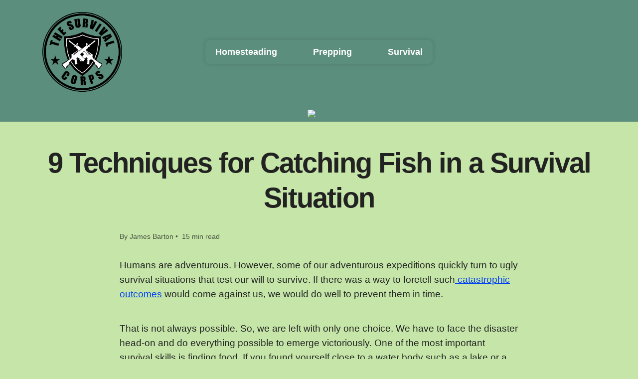

--- FILE ---
content_type: text/html; charset=UTF-8
request_url: https://www.thesurvivalcorps.com/catching-fish-survival-situation/
body_size: 12753
content:
<!DOCTYPE html><html lang="en-US" prefix="og: https://ogp.me/ns#"><head><meta charset="UTF-8" /><link media="all" href="https://www.thesurvivalcorps.com/wp-content/cache/autoptimize/css/autoptimize_0b249b7d8d9c9c980a1e0faf24b97b9c.css" rel="stylesheet"><title>9 Techniques for Catching Fish in a Survival Situation</title><meta name="viewport" content="width=device-width, initial-scale=1, shrink-to-fit=no"><link rel="profile" href="http://gmpg.org/xfn/11" /><link rel="pingback" href="https://www.thesurvivalcorps.com/xmlrpc.php" /><link rel="shortcut icon" href="https://www.thesurvivalcorps.com/wp-content/themes/carbonate/images/favicon.ico" /><meta name="description" content="But how can you catch fish if you have no fishing gear? Is it even possible?  The answer is yes, you can catch fish for sustenance. There many techniques for catching fish in a survival situation."/><meta name="robots" content="follow, index"/><link rel="canonical" href="https://www.thesurvivalcorps.com/catching-fish-survival-situation/" /><meta property="og:locale" content="en_US" /><meta property="og:type" content="article" /><meta property="og:title" content="9 Techniques for Catching Fish in a Survival Situation" /><meta property="og:description" content="But how can you catch fish if you have no fishing gear? Is it even possible?  The answer is yes, you can catch fish for sustenance. There many techniques for catching fish in a survival situation." /><meta property="og:url" content="https://www.thesurvivalcorps.com/catching-fish-survival-situation/" /><meta property="og:site_name" content="The Survival Corps" /><meta property="article:publisher" content="https://www.facebook.com/thesurvivalcorps" /><meta property="article:section" content="Survival Skills" /><meta property="og:updated_time" content="2024-03-31T10:24:33-06:00" /><meta property="og:image" content="https://www.thesurvivalcorps.com/wp-content/uploads/2018/04/survival-situation-fishing.jpg" /><meta property="og:image:secure_url" content="https://www.thesurvivalcorps.com/wp-content/uploads/2018/04/survival-situation-fishing.jpg" /><meta property="og:image:width" content="1419" /><meta property="og:image:height" content="950" /><meta property="og:image:alt" content="survival situation fishing" /><meta property="og:image:type" content="image/jpeg" /><meta property="article:published_time" content="2018-04-27T01:56:46-06:00" /><meta property="article:modified_time" content="2024-03-31T10:24:33-06:00" /><meta name="twitter:card" content="summary_large_image" /><meta name="twitter:title" content="9 Techniques for Catching Fish in a Survival Situation" /><meta name="twitter:description" content="But how can you catch fish if you have no fishing gear? Is it even possible?  The answer is yes, you can catch fish for sustenance. There many techniques for catching fish in a survival situation." /><meta name="twitter:image" content="https://www.thesurvivalcorps.com/wp-content/uploads/2018/04/survival-situation-fishing.jpg" /> <script type="application/ld+json" class="rank-math-schema">{"@context":"https://schema.org","@graph":[{"@type":"Organization","@id":"https://www.thesurvivalcorps.com/#organization","name":"Survival Corps","sameAs":["https://www.facebook.com/thesurvivalcorps"],"logo":{"@type":"ImageObject","@id":"https://www.thesurvivalcorps.com/#logo","url":"https://www.thesurvivalcorps.com/wp-content/uploads/2018/02/New-Logo-TSC.png","contentUrl":"https://www.thesurvivalcorps.com/wp-content/uploads/2018/02/New-Logo-TSC.png","caption":"The Survival Corps","inLanguage":"en-US","width":"175","height":"175"}},{"@type":"WebSite","@id":"https://www.thesurvivalcorps.com/#website","url":"https://www.thesurvivalcorps.com","name":"The Survival Corps","publisher":{"@id":"https://www.thesurvivalcorps.com/#organization"},"inLanguage":"en-US"},{"@type":"ImageObject","@id":"https://www.thesurvivalcorps.com/wp-content/uploads/2018/04/survival-situation-fishing.jpg","url":"https://www.thesurvivalcorps.com/wp-content/uploads/2018/04/survival-situation-fishing.jpg","width":"1419","height":"950","caption":"survival situation fishing","inLanguage":"en-US"},{"@type":"WebPage","@id":"https://www.thesurvivalcorps.com/catching-fish-survival-situation/#webpage","url":"https://www.thesurvivalcorps.com/catching-fish-survival-situation/","name":"9 Techniques for Catching Fish in a Survival Situation","datePublished":"2018-04-27T01:56:46-06:00","dateModified":"2024-03-31T10:24:33-06:00","isPartOf":{"@id":"https://www.thesurvivalcorps.com/#website"},"primaryImageOfPage":{"@id":"https://www.thesurvivalcorps.com/wp-content/uploads/2018/04/survival-situation-fishing.jpg"},"inLanguage":"en-US"},{"@type":"Person","@id":"https://www.thesurvivalcorps.com/author/nomad/","name":"James Barton","url":"https://www.thesurvivalcorps.com/author/nomad/","image":{"@type":"ImageObject","@id":"https://secure.gravatar.com/avatar/0f1893d6f0bddb9248b6818302541e4b28e1211ae4a3902b89ff1081d468bd6c?s=96&amp;d=mm&amp;r=g","url":"https://secure.gravatar.com/avatar/0f1893d6f0bddb9248b6818302541e4b28e1211ae4a3902b89ff1081d468bd6c?s=96&amp;d=mm&amp;r=g","caption":"James Barton","inLanguage":"en-US"},"worksFor":{"@id":"https://www.thesurvivalcorps.com/#organization"}},{"@type":"Article","headline":"9 Techniques for Catching Fish in a Survival Situation","keywords":"survival situation","datePublished":"2018-04-27T01:56:46-06:00","dateModified":"2024-03-31T10:24:33-06:00","articleSection":"Survival Skills","author":{"@id":"https://www.thesurvivalcorps.com/author/nomad/","name":"James Barton"},"publisher":{"@id":"https://www.thesurvivalcorps.com/#organization"},"description":"But how can you catch fish if you have no fishing gear? Is it even possible? \u00a0The answer is yes, you can catch fish for sustenance. There many techniques for catching fish in a survival situation.","name":"9 Techniques for Catching Fish in a Survival Situation","@id":"https://www.thesurvivalcorps.com/catching-fish-survival-situation/#richSnippet","isPartOf":{"@id":"https://www.thesurvivalcorps.com/catching-fish-survival-situation/#webpage"},"image":{"@id":"https://www.thesurvivalcorps.com/wp-content/uploads/2018/04/survival-situation-fishing.jpg"},"inLanguage":"en-US","mainEntityOfPage":{"@id":"https://www.thesurvivalcorps.com/catching-fish-survival-situation/#webpage"}}]}</script>   <!--noptimize--><script id="thesu-ready">
			window.advanced_ads_ready=function(e,a){a=a||"complete";var d=function(e){return"interactive"===a?"loading"!==e:"complete"===e};d(document.readyState)?e():document.addEventListener("readystatechange",(function(a){d(a.target.readyState)&&e()}),{once:"interactive"===a})},window.advanced_ads_ready_queue=window.advanced_ads_ready_queue||[];		</script>
		<!--/noptimize--><link rel="https://api.w.org/" href="https://www.thesurvivalcorps.com/wp-json/" /><link rel="alternate" title="JSON" type="application/json" href="https://www.thesurvivalcorps.com/wp-json/wp/v2/posts/2607" /><link rel="EditURI" type="application/rsd+xml" title="RSD" href="https://www.thesurvivalcorps.com/xmlrpc.php?rsd" /><link rel="alternate" title="oEmbed (JSON)" type="application/json+oembed" href="https://www.thesurvivalcorps.com/wp-json/oembed/1.0/embed?url=https%3A%2F%2Fwww.thesurvivalcorps.com%2Fcatching-fish-survival-situation%2F" /><link rel="alternate" title="oEmbed (XML)" type="text/xml+oembed" href="https://www.thesurvivalcorps.com/wp-json/oembed/1.0/embed?url=https%3A%2F%2Fwww.thesurvivalcorps.com%2Fcatching-fish-survival-situation%2F&#038;format=xml" /></head><body class="wp-singular post-template-default single single-post postid-2607 single-format-standard wp-custom-logo wp-theme-carbonate aa-prefix-thesu-"><header class="header primary-bg no-underline py-3"><div class="container"><div class="row align-items-center"><div class="col-md-2 text-md-center py-2"> <a href="/"> <img src="https://www.thesurvivalcorps.com/wp-content/uploads/2022/05/logo-survival-corps-200x200-1.png" alt="The Survival Corps" class="logo" width="160" height="160" /> </a></div><div class="col-md-8 text-md-center py-2 nav-text"><div class="menu-primary-container"><ul id="menu-primary" class="menu"><li id="menu-item-5532" class="menu-item menu-item-type-taxonomy menu-item-object-category menu-item-has-children menu-item-5532"><a href="https://www.thesurvivalcorps.com/homesteading/">Homesteading</a><ul class="sub-menu"><li id="menu-item-5533" class="menu-item menu-item-type-taxonomy menu-item-object-category menu-item-5533"><a href="https://www.thesurvivalcorps.com/homesteading/gardening/">Gardening</a></li><li id="menu-item-5534" class="menu-item menu-item-type-taxonomy menu-item-object-category menu-item-5534"><a href="https://www.thesurvivalcorps.com/homesteading/livestock/">Livestock</a></li><li id="menu-item-6859" class="menu-item menu-item-type-taxonomy menu-item-object-category menu-item-6859"><a href="https://www.thesurvivalcorps.com/homesteading/pest-control/">Pest Control</a></li></ul></li><li id="menu-item-5535" class="menu-item menu-item-type-taxonomy menu-item-object-category menu-item-has-children menu-item-5535"><a href="https://www.thesurvivalcorps.com/prepping/">Prepping</a><ul class="sub-menu"><li id="menu-item-5537" class="menu-item menu-item-type-taxonomy menu-item-object-category menu-item-5537"><a href="https://www.thesurvivalcorps.com/prepping/emergency-communications/">Emergency Communications</a></li><li id="menu-item-5538" class="menu-item menu-item-type-taxonomy menu-item-object-category menu-item-5538"><a href="https://www.thesurvivalcorps.com/prepping/emergency-food-supply/">Emergency Food</a></li></ul></li><li id="menu-item-5542" class="menu-item menu-item-type-taxonomy menu-item-object-category current-post-ancestor menu-item-has-children menu-item-5542"><a href="https://www.thesurvivalcorps.com/survival/">Survival</a><ul class="sub-menu"><li id="menu-item-5536" class="menu-item menu-item-type-taxonomy menu-item-object-category menu-item-5536"><a href="https://www.thesurvivalcorps.com/prepping/bug-out/">Bugging Out</a></li><li id="menu-item-5543" class="menu-item menu-item-type-taxonomy menu-item-object-category menu-item-5543"><a href="https://www.thesurvivalcorps.com/survival/survival-camping/">Camping</a></li><li id="menu-item-5549" class="menu-item menu-item-type-taxonomy menu-item-object-category current-post-ancestor current-menu-parent current-post-parent menu-item-5549"><a href="https://www.thesurvivalcorps.com/survival/survival-skills/">Survival Skills</a></li><li id="menu-item-5546" class="menu-item menu-item-type-taxonomy menu-item-object-category menu-item-5546"><a href="https://www.thesurvivalcorps.com/survival/self-defense/">Self Defense</a></li></ul></li></ul></div></div></div></div></header><section class="primary-bg nav-text mb-5"><div class="container"><div class="container-fluid"><div class="row justify-content-md-center img-fluid"><div class="thesu-offer" id="thesu-2552755048"><div class="img-fluid img-thumbnail max-width100 heightauto" id="ad-banner"><a href="https://go.misterprepper.com/sugar-defender?tid=tsc.offer" rel="sponsored"> <noscript><img  class="img-fluid img-thumbnail width:100% height:auto" src="https://go.misterprepper.com/files/sugar-defender-728x90-3.jpg"></noscript><img  class="lazyload img-fluid img-thumbnail width:100% height:auto" src='data:image/svg+xml,%3Csvg%20xmlns=%22http://www.w3.org/2000/svg%22%20viewBox=%220%200%20210%20140%22%3E%3C/svg%3E' data-src="https://go.misterprepper.com/files/sugar-defender-728x90-3.jpg"> </a> <script defer src="[data-uri]"></script></div></div></div></div></div></section><section class="mb-4 my-4"><div class="container text-center"><h1>9 Techniques for Catching Fish in a Survival Situation</h1></div></section><section class="container-800 mb-4 small muted"><div class="row align-items-center no-gutters"><div class="col-md text-left text-md-center"> By James Barton&nbsp;•&nbsp;  15 min read</div><div class="col-md text-right text-md-center"></div></div></section><section class="container pb-5"><article class="article"><p><span style="font-size: 14pt;"><span style="font-weight: 400;">Humans are adventurous. However, some of our adventurous expeditions quickly turn to ugly survival situations that test our will to survive. If there was a way to foretell such</span><a href="https://www.thesurvivalcorps.com/the-6-most-likely-all-out-calamities-in-21st-century/"><span style="font-weight: 400;"> catastrophic outcomes</span></a><span style="font-weight: 400;"> would come against us, we would do well to prevent them in time. </span></span></p><p><span style="font-weight: 400; font-size: 14pt;">That is not always possible. So, we are left with only one choice. We have to face the disaster head-on and do everything possible to emerge victoriously. One of the most important survival skills is finding food. If you found yourself close to a water body such as a lake or a river, then fishing would be a great source of food. </span></p><p><span style="font-size: 14pt;"><span style="font-weight: 400;">But how can you </span><a href="https://www.thesurvivalcorps.com/fishing-hacks/"><span style="font-weight: 400;">catch fish if you have no fishing gear</span></a><span style="font-weight: 400;">? Is it even possible?  The answer is yes, you can catch fish for sustenance. There many techniques for catching fish in a survival situation. Some of the techniques are legal while other will mean you bend the rules a little bit. We will discuss 9 of such techniques.</span></span></p><p>&nbsp;</p><h2 id="fishing-in-a-survival-situation"><b>Fishing in a Survival Situation</b></h2><p>&nbsp;</p><h3><b>1.    Fish By Hand </b></h3><p><span style="font-weight: 400; font-size: 14pt;">Very primitive indeed but fishing by hand is the way to go if you really need fish for food yet you have no fishing gear. In hand fishing, you will need to grab fish by your hands in its watery lair. The technique has various names depending on your geographical location. You could call it noodling, hogging, graveling, gurgling, cat fisting or stamping among other names. |</span></p><p><span style="font-weight: 400; font-size: 14pt;">Regardless of how you call it, hands-on fishing requires that you visually target the fish so that you can grab it. It is easier done on clear waters where you can see fish clearly. But you can also do it on murky water. Ensure you wear some heavy duty gloves to protect your hands from the murky waters and the sharp fish fins. </span></p><div class="thesu-2nd-pargraph" id="thesu-347576104"><div style="margin-bottom: 20px;margin-left: auto;margin-right: auto;width: 300px;height: 350px;" class="rounded mx-auto d-block" id="thesu-1918776447"><a href="https://go.misterprepper.com/stockpile-savior?tsccontent" rel="nofollow" rel="sponsored"> <noscript><img src="https://go.misterprepper.com/files/stockpile-savior-1-300x350-1.webp" alt="The Stockpile Savior" width="300" height="350"></noscript><img class="lazyload" src='data:image/svg+xml,%3Csvg%20xmlns=%22http://www.w3.org/2000/svg%22%20viewBox=%220%200%20300%20350%22%3E%3C/svg%3E' data-src="https://go.misterprepper.com/files/stockpile-savior-1-300x350-1.webp" alt="The Stockpile Savior" width="300" height="350"> </a> <script defer src="[data-uri]"></script></div></div><h3><b>2.    Use a Fish Spear </b></h3><p><span style="font-weight: 400; font-size: 14pt;">Spear fishing has been used in the past by many traditional fishermen. You can borrow the technique to use in a survival situation. You can improvise a spear by chopping the end of a sturdy stick to a sharp point. Alternatively, you can tie your knife at the end of the stick to form a spear. </span></p><p><span style="font-weight: 400; font-size: 14pt;">It is a daunting task to pierce the slippery scales of most fish species. Besides, their streamline body makes them too agile to target easily. Refraction of images in water is also a major challenge. Thus you have to be smart to accurately target fish with a spear while in the water. Spear fishing may a difficult technique but it is worthwhile in a survival situation. </span></p><h3><b>3.    Using Nets </b></h3><p><span style="font-weight: 400; font-size: 14pt;">There are two kinds of nets for fishing. You can use a gill net or a dip net. A dip net will catch fish that tries to pass through the eyes of the net. They will become entangled. Gill nets are very effective if you place them on the migratory paths of fish. However, they can also catfish that is swimming randomly. </span></p><p><span style="font-weight: 400; font-size: 14pt;">Dip nets, on the other hand, is the one they fishermen usually use to land fish they catch by a hook and a line. You can use the net as a standalone fishing technique in a survival situation. Simply use the net to scoop fish that is swimming oblivious to its surroundings.  </span></p><h3><b>4.    Poisoning Fish </b></h3><p><span style="font-weight: 400; font-size: 14pt;">This may be illegal in most jurisdictions. However, you may have no choice in a survival situation. Use this technique only if you are in a dire situation as a last resort. You can extract the fish poison from certain plants materials in the wilderness. The plants will release some chemical compounds into the water that will stun or kill fish. </span></p><p><span style="font-weight: 400; font-size: 14pt;">Traditionally, fish poisoning technique has been used in small ponds and pools with still water. Nevertheless, you can use it successfully in rivers and even large water bodies. The poisons may be deadly for fish but they are always harmless to humans. So, you do have to worry about your safety.</span></p><div id="attachment_2610" style="width: 310px" class="wp-caption alignleft"><picture><source data-srcset="https://www.thesurvivalcorps.com/wp-content/uploads/2018/04/ice-fishing-in-suvival-situation-300x300.webp 300w,https://www.thesurvivalcorps.com/wp-content/uploads/2018/04/ice-fishing-in-suvival-situation-150x150.webp 150w,https://www.thesurvivalcorps.com/wp-content/uploads/2018/04/ice-fishing-in-suvival-situation-267x267.webp 267w,https://www.thesurvivalcorps.com/wp-content/uploads/2018/04/ice-fishing-in-suvival-situation-100x100.webp 100w,https://www.thesurvivalcorps.com/wp-content/uploads/2018/04/ice-fishing-in-suvival-situation.webp 640w" sizes="(max-width: 300px) 100vw, 300px" type="image/webp"><img src="https://www.thesurvivalcorps.com/wp-content/uploads/2018/04/ice-fishing-in-suvival-situation-300x300.jpg" height="300" width="300" srcset="https://www.thesurvivalcorps.com/wp-content/uploads/2018/04/ice-fishing-in-suvival-situation-300x300.jpg 300w, https://www.thesurvivalcorps.com/wp-content/uploads/2018/04/ice-fishing-in-suvival-situation-150x150.jpg 150w, https://www.thesurvivalcorps.com/wp-content/uploads/2018/04/ice-fishing-in-suvival-situation-267x267.jpg 267w, https://www.thesurvivalcorps.com/wp-content/uploads/2018/04/ice-fishing-in-suvival-situation-100x100.jpg 100w, https://www.thesurvivalcorps.com/wp-content/uploads/2018/04/ice-fishing-in-suvival-situation.jpg 640w" sizes="(max-width: 300px) 100vw, 300px" class="wp-image-2610 size-medium sp-no-webp" alt="ice fishing in suvival situation" fetchpriority="high" decoding="async" aria-describedby="caption-attachment-2610" title="9 Techniques for Catching Fish in a Survival Situation 1"  > </picture><p id="caption-attachment-2610" class="wp-caption-text">Ice Fishing in a Survival Situation</p></div><h3><b>5.    Hook and Line Sets </b></h3><p><span style="font-size: 14pt;"><span style="font-weight: 400;">Another </span><span style="font-weight: 400;">effective way to procure fish in a survival situation</span><span style="font-weight: 400;"> is to use a series of hooks and lines set tied to a small raft. Alternatively, you can tie the sets on a long stick. You do not need bait. Just leave you makeshift fishing gear out afloat in the pond or pool of water for the night. </span></span></p><p><span style="font-weight: 400; font-size: 14pt;">You may be lucky to catch a couple of fish when you check in the morning. The technique is not legal in sports fishing. However, you can do it if you are in a survival situation. Many survivors have successfully used this technique. So, you may find it useful in a true survival situation. </span></p><h3><b>6.    Use of Striking Iron </b></h3><p><span style="font-weight: 400; font-size: 14pt;">Another technique for catching fish is by using a striking iron. The method is may be crude and strange but it guarantees you a meal in a survival situation. It works just like the name suggests. Use a striking rod to target a slow-moving fish as it comes to the surface. An accurate strike will stun the fish allowing you to collect it. A slender metal bar could also work in the same way as a striking iron. </span></p><h3><b>7.    Fishing with a Fish Weir </b></h3><p><span style="font-weight: 400; font-size: 14pt;">A weir can me many things. It can be a wall, a large funnel or circular fence designed to direct a shoal of fish into your laid trap. You can learn to make a fish weir by designing one like the traditional ones that are still in existence. The traditional weirs are great because they still work. </span></p><p><span style="font-weight: 400; font-size: 14pt;">In a survival situation, it would be impractical to build a brick wall in a survival situation in the wilderness. You can build a weir by driving posts or stakes into the sand or mad at the bottom of the pool or pond. A weir is good because it can also help boost your success with dip netting and spear fishing efforts. </span></p><h3><b>8.    Use of a Basket Trap </b></h3><p><span style="font-size: 14pt;"><span style="font-weight: 400;">Improvising a basket trap to catch fish is an effective technique for </span><a href="https://www.thesurvivalcorps.com/10-things-need-wilderness-survival/"><span style="font-weight: 400;">catching fish in the wilderness</span></a><span style="font-weight: 400;">. All you need is a container featuring a funnel-shaped opening. The size of the container you use should depend on the size of the fish type you intend to catch. Another determinant is the behavior pattern of that fish. </span></span></p><p><span style="font-weight: 400; font-size: 14pt;">Build your trap to fit the fish types in the pond or pool. For instance, you can make a basket trap for minnows by using a soda bottle. Cut off the neck of the soda bottle and invert it inside the bottle. You can improvise with any container depending on the size of fish you target to catch.  </span></p><h3><b>9.    Fishing with a Trot Line </b></h3><p><span style="font-weight: 400; font-size: 14pt;">A trotline works well in still waters and rivers. It is made up of a number of baited lines that dangle off a single line that is suspended between two anchor points. The commonly used anchor points are trees or limbs proximal to the water. This technique works well at bank lines. </span></p><p><span style="font-weight: 400; font-size: 14pt;">You will need to secure the dangler lines along the length of the long line. Leave enough space between the danglers. This will prevent them from tangling underwater especially under the weight of live bait swimming on the hooks. The excellent baits for this application are live minnows, small panfish and crayfish. </span></p><h2 id="conclusion"><b>Conclusion </b></h2><p><span style="font-size: 14pt;"><span style="font-weight: 400;">When things go wrong, it is best you are found prepared. Learning the different techniques for </span><a href="https://www.shtfpreparedness.com/how-to-survival-fishing/" target="_blank" rel="noopener"><span style="font-weight: 400;">catching fish in a survival</span></a><span style="font-weight: 400;"> situation is one of the ways to increase your chances of emerging victorious. There are many other techniques but we feel the 9 we have described are the easiest to master. They will also guarantee you success. Practice them now and get fully prepared before a disaster strikes.</span></span></p><p><span style="font-size: 14pt;">Having decent fishing gear is important if you&#8217;ll be going frequently. <a href="https://gearlobo.com/fishing/line/baitcaster/" target="_blank" rel="noopener">Gear Lobo did a review on Berkley Trilene fishing line</a>, and has some other great gear recommendations as well.</span><br /> <script defer src="[data-uri]"></script></p><div class="container-fluid"><div class="row justify-content-md-center img-fluid"><div class="thesu-offer" id="thesu-55309684"><div class="img-fluid img-thumbnail max-width100 heightauto" id="ad-banner"><a href="https://go.misterprepper.com/sugar-defender?tid=tsc.offer" rel="sponsored"> <noscript><img  class="img-fluid img-thumbnail width:100% height:auto" src="https://go.misterprepper.com/files/sugar-defender-728x90-3.jpg"></noscript><img  class="lazyload img-fluid img-thumbnail width:100% height:auto" src='data:image/svg+xml,%3Csvg%20xmlns=%22http://www.w3.org/2000/svg%22%20viewBox=%220%200%20210%20140%22%3E%3C/svg%3E' data-src="https://go.misterprepper.com/files/sugar-defender-728x90-3.jpg"> </a> <script defer src="[data-uri]"></script></div></div></div></div></article></section><footer class="footer primary-bg py-5 mt-5"><div class="container text-center small nav-text"><div class="row pb-2"><div class="col"> <a href="/about" rel='nofollow'>About Us</a> | <a href="/contact" rel='nofollow'>Contact</a> | <a href="/privacy" rel='nofollow'>Privacy</a> | <a href="/dmca" rel='nofollow'>DMCA</a></div></div><div class="row pb-2"><div class="col"> <a href="/earnings" rel='nofollow'>Earnings</a> | <a href="/archives" rel='nofollow'>Archive</a> | <a href="/sitemap_index.xml" rel='nofollow'>Sitemap</a></div></div><div class="row"><div class="col"> &copy; 2026 <a href="https://www.misterprepper.com" rel='nofollow'>A Mister Prepper Site.</a>. All Rights Reserved.</div></div></div></footer>  <script type="speculationrules">{"prefetch":[{"source":"document","where":{"and":[{"href_matches":"\/*"},{"not":{"href_matches":["\/wp-*.php","\/wp-admin\/*","\/wp-content\/uploads\/*","\/wp-content\/*","\/wp-content\/plugins\/*","\/wp-content\/themes\/carbonate\/*","\/*\\?(.+)"]}},{"not":{"selector_matches":"a[rel~=\"nofollow\"]"}},{"not":{"selector_matches":".no-prefetch, .no-prefetch a"}}]},"eagerness":"conservative"}]}</script> <noscript><style>.lazyload{display:none}</style></noscript><script data-noptimize="1">window.lazySizesConfig=window.lazySizesConfig||{};window.lazySizesConfig.loadMode=1;</script><script defer data-noptimize="1" src='https://www.thesurvivalcorps.com/wp-content/plugins/autoptimize/classes/external/js/lazysizes.min.js'></script><script defer type="text/javascript" src="https://www.thesurvivalcorps.com/wp-content/cache/autoptimize/js/autoptimize_single_b645b5402a5096f324a6b37d0a3259c0.js" id="advanced-ads-find-adblocker-js"></script> <!--noptimize--><script>!function(){window.advanced_ads_ready_queue=window.advanced_ads_ready_queue||[],advanced_ads_ready_queue.push=window.advanced_ads_ready;for(var d=0,a=advanced_ads_ready_queue.length;d<a;d++)advanced_ads_ready(advanced_ads_ready_queue[d])}();</script><!--/noptimize--></body></html>